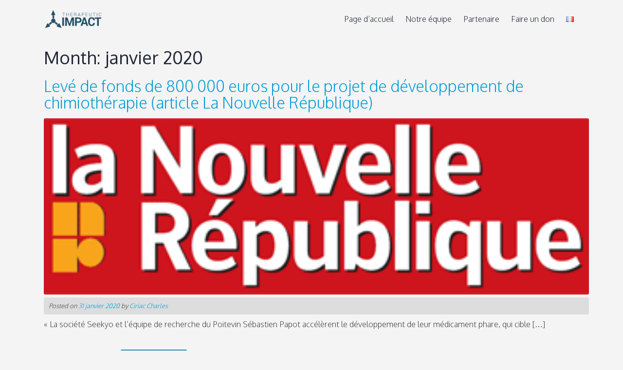

--- FILE ---
content_type: text/html; charset=UTF-8
request_url: https://therapeutic-impact.org/?m=202001
body_size: 10027
content:
<!DOCTYPE html>
<html lang="fr-FR"> 
<head>
<meta charset="UTF-8">
<meta name="viewport" content="width=device-width, initial-scale=1">
<title>janvier 2020 - Therapeutic Impact</title>
<link rel="profile" href="https://gmpg.org/xfn/11">
<link rel="pingback" href="https://therapeutic-impact.org/xmlrpc.php">

	<link rel="shortcut icon" href="https://therapeutic-impact.org/wp-content/uploads/2015/12/favicon.png" />

	<link rel="apple-touch-icon" sizes="144x144" href="https://therapeutic-impact.org/wp-content/uploads/2015/12/logo144.png" />
	<link rel="apple-touch-icon" sizes="114x114" href="https://therapeutic-impact.org/wp-content/uploads/2015/12/logo114.png" />
	<link rel="apple-touch-icon" sizes="72x72" href="https://therapeutic-impact.org/wp-content/uploads/2015/12/logo72.png" />
	<link rel="apple-touch-icon" href="https://therapeutic-impact.org/wp-content/uploads/2015/12/logo57.png" /> 
 
<meta name='robots' content='noindex, follow' />
	<style>img:is([sizes="auto" i], [sizes^="auto," i]) { contain-intrinsic-size: 3000px 1500px }</style>
	
	<!-- This site is optimized with the Yoast SEO plugin v26.8 - https://yoast.com/product/yoast-seo-wordpress/ -->
	<meta property="og:locale" content="fr_FR" />
	<meta property="og:type" content="website" />
	<meta property="og:title" content="janvier 2020 - Therapeutic Impact" />
	<meta property="og:url" content="https://therapeutic-impact.org/?m=202601" />
	<meta property="og:site_name" content="Therapeutic Impact" />
	<meta property="og:image" content="https://therapeutic-impact.org/wp-content/uploads/2016/01/logo-120.png" />
	<meta property="og:image:width" content="120" />
	<meta property="og:image:height" content="39" />
	<meta property="og:image:type" content="image/png" />
	<meta name="twitter:card" content="summary_large_image" />
	<meta name="twitter:site" content="@Therap_IMPACT" />
	<script type="application/ld+json" class="yoast-schema-graph">{"@context":"https://schema.org","@graph":[{"@type":"CollectionPage","@id":null,"url":"https://therapeutic-impact.org/?m=202601","name":"janvier 2020 - Therapeutic Impact","isPartOf":{"@id":"https://therapeutic-impact.org/#website"},"primaryImageOfPage":{"@id":"https://therapeutic-impact.org/?m=202601#primaryimage"},"image":{"@id":"https://therapeutic-impact.org/?m=202601#primaryimage"},"thumbnailUrl":"https://therapeutic-impact.org/wp-content/uploads/2018/07/Logo_de_La_Nouvelle_Rpublique.png","breadcrumb":{"@id":"https://therapeutic-impact.org/?m=202601#breadcrumb"},"inLanguage":"fr-FR"},{"@type":"ImageObject","inLanguage":"fr-FR","@id":"https://therapeutic-impact.org/?m=202601#primaryimage","url":"https://therapeutic-impact.org/wp-content/uploads/2018/07/Logo_de_La_Nouvelle_Rpublique.png","contentUrl":"https://therapeutic-impact.org/wp-content/uploads/2018/07/Logo_de_La_Nouvelle_Rpublique.png","width":343,"height":111},{"@type":"BreadcrumbList","@id":"https://therapeutic-impact.org/?m=202601#breadcrumb","itemListElement":[{"@type":"ListItem","position":1,"name":"Accueil","item":"https://therapeutic-impact.org/"},{"@type":"ListItem","position":2,"name":"Archives pour janvier 2020"}]},{"@type":"WebSite","@id":"https://therapeutic-impact.org/#website","url":"https://therapeutic-impact.org/","name":"Therapeutic Impact","description":"from basic research to medicinal applications","publisher":{"@id":"https://therapeutic-impact.org/#organization"},"potentialAction":[{"@type":"SearchAction","target":{"@type":"EntryPoint","urlTemplate":"https://therapeutic-impact.org/?s={search_term_string}"},"query-input":{"@type":"PropertyValueSpecification","valueRequired":true,"valueName":"search_term_string"}}],"inLanguage":"fr-FR"},{"@type":"Organization","@id":"https://therapeutic-impact.org/#organization","name":"Therapeutic Impact","url":"https://therapeutic-impact.org/","logo":{"@type":"ImageObject","inLanguage":"fr-FR","@id":"https://therapeutic-impact.org/#/schema/logo/image/","url":"https://therapeutic-impact.org/wp-content/uploads/2016/01/logo-120.png","contentUrl":"https://therapeutic-impact.org/wp-content/uploads/2016/01/logo-120.png","width":120,"height":39,"caption":"Therapeutic Impact"},"image":{"@id":"https://therapeutic-impact.org/#/schema/logo/image/"},"sameAs":["https://www.facebook.com/Therapeutic.IMPACT/?fref=ts","https://x.com/Therap_IMPACT","https://www.youtube.com/channel/UCBkbC8oHkDOTKqNHFKbTUMQ"]}]}</script>
	<!-- / Yoast SEO plugin. -->


<link rel='dns-prefetch' href='//netdna.bootstrapcdn.com' />
<link rel='dns-prefetch' href='//fonts.googleapis.com' />
<link rel="alternate" type="application/rss+xml" title="Therapeutic Impact &raquo; Flux" href="https://therapeutic-impact.org/?feed=rss2" />
<link rel="alternate" type="application/rss+xml" title="Therapeutic Impact &raquo; Flux des commentaires" href="https://therapeutic-impact.org/?feed=comments-rss2" />
		<!-- This site uses the Google Analytics by ExactMetrics plugin v8.3.2 - Using Analytics tracking - https://www.exactmetrics.com/ -->
		<!-- Note: ExactMetrics is not currently configured on this site. The site owner needs to authenticate with Google Analytics in the ExactMetrics settings panel. -->
					<!-- No tracking code set -->
				<!-- / Google Analytics by ExactMetrics -->
		<script type="text/javascript">
/* <![CDATA[ */
window._wpemojiSettings = {"baseUrl":"https:\/\/s.w.org\/images\/core\/emoji\/15.0.3\/72x72\/","ext":".png","svgUrl":"https:\/\/s.w.org\/images\/core\/emoji\/15.0.3\/svg\/","svgExt":".svg","source":{"concatemoji":"https:\/\/therapeutic-impact.org\/wp-includes\/js\/wp-emoji-release.min.js?ver=6.7.4"}};
/*! This file is auto-generated */
!function(i,n){var o,s,e;function c(e){try{var t={supportTests:e,timestamp:(new Date).valueOf()};sessionStorage.setItem(o,JSON.stringify(t))}catch(e){}}function p(e,t,n){e.clearRect(0,0,e.canvas.width,e.canvas.height),e.fillText(t,0,0);var t=new Uint32Array(e.getImageData(0,0,e.canvas.width,e.canvas.height).data),r=(e.clearRect(0,0,e.canvas.width,e.canvas.height),e.fillText(n,0,0),new Uint32Array(e.getImageData(0,0,e.canvas.width,e.canvas.height).data));return t.every(function(e,t){return e===r[t]})}function u(e,t,n){switch(t){case"flag":return n(e,"\ud83c\udff3\ufe0f\u200d\u26a7\ufe0f","\ud83c\udff3\ufe0f\u200b\u26a7\ufe0f")?!1:!n(e,"\ud83c\uddfa\ud83c\uddf3","\ud83c\uddfa\u200b\ud83c\uddf3")&&!n(e,"\ud83c\udff4\udb40\udc67\udb40\udc62\udb40\udc65\udb40\udc6e\udb40\udc67\udb40\udc7f","\ud83c\udff4\u200b\udb40\udc67\u200b\udb40\udc62\u200b\udb40\udc65\u200b\udb40\udc6e\u200b\udb40\udc67\u200b\udb40\udc7f");case"emoji":return!n(e,"\ud83d\udc26\u200d\u2b1b","\ud83d\udc26\u200b\u2b1b")}return!1}function f(e,t,n){var r="undefined"!=typeof WorkerGlobalScope&&self instanceof WorkerGlobalScope?new OffscreenCanvas(300,150):i.createElement("canvas"),a=r.getContext("2d",{willReadFrequently:!0}),o=(a.textBaseline="top",a.font="600 32px Arial",{});return e.forEach(function(e){o[e]=t(a,e,n)}),o}function t(e){var t=i.createElement("script");t.src=e,t.defer=!0,i.head.appendChild(t)}"undefined"!=typeof Promise&&(o="wpEmojiSettingsSupports",s=["flag","emoji"],n.supports={everything:!0,everythingExceptFlag:!0},e=new Promise(function(e){i.addEventListener("DOMContentLoaded",e,{once:!0})}),new Promise(function(t){var n=function(){try{var e=JSON.parse(sessionStorage.getItem(o));if("object"==typeof e&&"number"==typeof e.timestamp&&(new Date).valueOf()<e.timestamp+604800&&"object"==typeof e.supportTests)return e.supportTests}catch(e){}return null}();if(!n){if("undefined"!=typeof Worker&&"undefined"!=typeof OffscreenCanvas&&"undefined"!=typeof URL&&URL.createObjectURL&&"undefined"!=typeof Blob)try{var e="postMessage("+f.toString()+"("+[JSON.stringify(s),u.toString(),p.toString()].join(",")+"));",r=new Blob([e],{type:"text/javascript"}),a=new Worker(URL.createObjectURL(r),{name:"wpTestEmojiSupports"});return void(a.onmessage=function(e){c(n=e.data),a.terminate(),t(n)})}catch(e){}c(n=f(s,u,p))}t(n)}).then(function(e){for(var t in e)n.supports[t]=e[t],n.supports.everything=n.supports.everything&&n.supports[t],"flag"!==t&&(n.supports.everythingExceptFlag=n.supports.everythingExceptFlag&&n.supports[t]);n.supports.everythingExceptFlag=n.supports.everythingExceptFlag&&!n.supports.flag,n.DOMReady=!1,n.readyCallback=function(){n.DOMReady=!0}}).then(function(){return e}).then(function(){var e;n.supports.everything||(n.readyCallback(),(e=n.source||{}).concatemoji?t(e.concatemoji):e.wpemoji&&e.twemoji&&(t(e.twemoji),t(e.wpemoji)))}))}((window,document),window._wpemojiSettings);
/* ]]> */
</script>
<style id='wp-emoji-styles-inline-css' type='text/css'>

	img.wp-smiley, img.emoji {
		display: inline !important;
		border: none !important;
		box-shadow: none !important;
		height: 1em !important;
		width: 1em !important;
		margin: 0 0.07em !important;
		vertical-align: -0.1em !important;
		background: none !important;
		padding: 0 !important;
	}
</style>
<link rel='stylesheet' id='wp-block-library-css' href='https://therapeutic-impact.org/wp-includes/css/dist/block-library/style.min.css?ver=6.7.4' type='text/css' media='all' />
<style id='classic-theme-styles-inline-css' type='text/css'>
/*! This file is auto-generated */
.wp-block-button__link{color:#fff;background-color:#32373c;border-radius:9999px;box-shadow:none;text-decoration:none;padding:calc(.667em + 2px) calc(1.333em + 2px);font-size:1.125em}.wp-block-file__button{background:#32373c;color:#fff;text-decoration:none}
</style>
<style id='global-styles-inline-css' type='text/css'>
:root{--wp--preset--aspect-ratio--square: 1;--wp--preset--aspect-ratio--4-3: 4/3;--wp--preset--aspect-ratio--3-4: 3/4;--wp--preset--aspect-ratio--3-2: 3/2;--wp--preset--aspect-ratio--2-3: 2/3;--wp--preset--aspect-ratio--16-9: 16/9;--wp--preset--aspect-ratio--9-16: 9/16;--wp--preset--color--black: #000000;--wp--preset--color--cyan-bluish-gray: #abb8c3;--wp--preset--color--white: #ffffff;--wp--preset--color--pale-pink: #f78da7;--wp--preset--color--vivid-red: #cf2e2e;--wp--preset--color--luminous-vivid-orange: #ff6900;--wp--preset--color--luminous-vivid-amber: #fcb900;--wp--preset--color--light-green-cyan: #7bdcb5;--wp--preset--color--vivid-green-cyan: #00d084;--wp--preset--color--pale-cyan-blue: #8ed1fc;--wp--preset--color--vivid-cyan-blue: #0693e3;--wp--preset--color--vivid-purple: #9b51e0;--wp--preset--gradient--vivid-cyan-blue-to-vivid-purple: linear-gradient(135deg,rgba(6,147,227,1) 0%,rgb(155,81,224) 100%);--wp--preset--gradient--light-green-cyan-to-vivid-green-cyan: linear-gradient(135deg,rgb(122,220,180) 0%,rgb(0,208,130) 100%);--wp--preset--gradient--luminous-vivid-amber-to-luminous-vivid-orange: linear-gradient(135deg,rgba(252,185,0,1) 0%,rgba(255,105,0,1) 100%);--wp--preset--gradient--luminous-vivid-orange-to-vivid-red: linear-gradient(135deg,rgba(255,105,0,1) 0%,rgb(207,46,46) 100%);--wp--preset--gradient--very-light-gray-to-cyan-bluish-gray: linear-gradient(135deg,rgb(238,238,238) 0%,rgb(169,184,195) 100%);--wp--preset--gradient--cool-to-warm-spectrum: linear-gradient(135deg,rgb(74,234,220) 0%,rgb(151,120,209) 20%,rgb(207,42,186) 40%,rgb(238,44,130) 60%,rgb(251,105,98) 80%,rgb(254,248,76) 100%);--wp--preset--gradient--blush-light-purple: linear-gradient(135deg,rgb(255,206,236) 0%,rgb(152,150,240) 100%);--wp--preset--gradient--blush-bordeaux: linear-gradient(135deg,rgb(254,205,165) 0%,rgb(254,45,45) 50%,rgb(107,0,62) 100%);--wp--preset--gradient--luminous-dusk: linear-gradient(135deg,rgb(255,203,112) 0%,rgb(199,81,192) 50%,rgb(65,88,208) 100%);--wp--preset--gradient--pale-ocean: linear-gradient(135deg,rgb(255,245,203) 0%,rgb(182,227,212) 50%,rgb(51,167,181) 100%);--wp--preset--gradient--electric-grass: linear-gradient(135deg,rgb(202,248,128) 0%,rgb(113,206,126) 100%);--wp--preset--gradient--midnight: linear-gradient(135deg,rgb(2,3,129) 0%,rgb(40,116,252) 100%);--wp--preset--font-size--small: 13px;--wp--preset--font-size--medium: 20px;--wp--preset--font-size--large: 36px;--wp--preset--font-size--x-large: 42px;--wp--preset--spacing--20: 0.44rem;--wp--preset--spacing--30: 0.67rem;--wp--preset--spacing--40: 1rem;--wp--preset--spacing--50: 1.5rem;--wp--preset--spacing--60: 2.25rem;--wp--preset--spacing--70: 3.38rem;--wp--preset--spacing--80: 5.06rem;--wp--preset--shadow--natural: 6px 6px 9px rgba(0, 0, 0, 0.2);--wp--preset--shadow--deep: 12px 12px 50px rgba(0, 0, 0, 0.4);--wp--preset--shadow--sharp: 6px 6px 0px rgba(0, 0, 0, 0.2);--wp--preset--shadow--outlined: 6px 6px 0px -3px rgba(255, 255, 255, 1), 6px 6px rgba(0, 0, 0, 1);--wp--preset--shadow--crisp: 6px 6px 0px rgba(0, 0, 0, 1);}:where(.is-layout-flex){gap: 0.5em;}:where(.is-layout-grid){gap: 0.5em;}body .is-layout-flex{display: flex;}.is-layout-flex{flex-wrap: wrap;align-items: center;}.is-layout-flex > :is(*, div){margin: 0;}body .is-layout-grid{display: grid;}.is-layout-grid > :is(*, div){margin: 0;}:where(.wp-block-columns.is-layout-flex){gap: 2em;}:where(.wp-block-columns.is-layout-grid){gap: 2em;}:where(.wp-block-post-template.is-layout-flex){gap: 1.25em;}:where(.wp-block-post-template.is-layout-grid){gap: 1.25em;}.has-black-color{color: var(--wp--preset--color--black) !important;}.has-cyan-bluish-gray-color{color: var(--wp--preset--color--cyan-bluish-gray) !important;}.has-white-color{color: var(--wp--preset--color--white) !important;}.has-pale-pink-color{color: var(--wp--preset--color--pale-pink) !important;}.has-vivid-red-color{color: var(--wp--preset--color--vivid-red) !important;}.has-luminous-vivid-orange-color{color: var(--wp--preset--color--luminous-vivid-orange) !important;}.has-luminous-vivid-amber-color{color: var(--wp--preset--color--luminous-vivid-amber) !important;}.has-light-green-cyan-color{color: var(--wp--preset--color--light-green-cyan) !important;}.has-vivid-green-cyan-color{color: var(--wp--preset--color--vivid-green-cyan) !important;}.has-pale-cyan-blue-color{color: var(--wp--preset--color--pale-cyan-blue) !important;}.has-vivid-cyan-blue-color{color: var(--wp--preset--color--vivid-cyan-blue) !important;}.has-vivid-purple-color{color: var(--wp--preset--color--vivid-purple) !important;}.has-black-background-color{background-color: var(--wp--preset--color--black) !important;}.has-cyan-bluish-gray-background-color{background-color: var(--wp--preset--color--cyan-bluish-gray) !important;}.has-white-background-color{background-color: var(--wp--preset--color--white) !important;}.has-pale-pink-background-color{background-color: var(--wp--preset--color--pale-pink) !important;}.has-vivid-red-background-color{background-color: var(--wp--preset--color--vivid-red) !important;}.has-luminous-vivid-orange-background-color{background-color: var(--wp--preset--color--luminous-vivid-orange) !important;}.has-luminous-vivid-amber-background-color{background-color: var(--wp--preset--color--luminous-vivid-amber) !important;}.has-light-green-cyan-background-color{background-color: var(--wp--preset--color--light-green-cyan) !important;}.has-vivid-green-cyan-background-color{background-color: var(--wp--preset--color--vivid-green-cyan) !important;}.has-pale-cyan-blue-background-color{background-color: var(--wp--preset--color--pale-cyan-blue) !important;}.has-vivid-cyan-blue-background-color{background-color: var(--wp--preset--color--vivid-cyan-blue) !important;}.has-vivid-purple-background-color{background-color: var(--wp--preset--color--vivid-purple) !important;}.has-black-border-color{border-color: var(--wp--preset--color--black) !important;}.has-cyan-bluish-gray-border-color{border-color: var(--wp--preset--color--cyan-bluish-gray) !important;}.has-white-border-color{border-color: var(--wp--preset--color--white) !important;}.has-pale-pink-border-color{border-color: var(--wp--preset--color--pale-pink) !important;}.has-vivid-red-border-color{border-color: var(--wp--preset--color--vivid-red) !important;}.has-luminous-vivid-orange-border-color{border-color: var(--wp--preset--color--luminous-vivid-orange) !important;}.has-luminous-vivid-amber-border-color{border-color: var(--wp--preset--color--luminous-vivid-amber) !important;}.has-light-green-cyan-border-color{border-color: var(--wp--preset--color--light-green-cyan) !important;}.has-vivid-green-cyan-border-color{border-color: var(--wp--preset--color--vivid-green-cyan) !important;}.has-pale-cyan-blue-border-color{border-color: var(--wp--preset--color--pale-cyan-blue) !important;}.has-vivid-cyan-blue-border-color{border-color: var(--wp--preset--color--vivid-cyan-blue) !important;}.has-vivid-purple-border-color{border-color: var(--wp--preset--color--vivid-purple) !important;}.has-vivid-cyan-blue-to-vivid-purple-gradient-background{background: var(--wp--preset--gradient--vivid-cyan-blue-to-vivid-purple) !important;}.has-light-green-cyan-to-vivid-green-cyan-gradient-background{background: var(--wp--preset--gradient--light-green-cyan-to-vivid-green-cyan) !important;}.has-luminous-vivid-amber-to-luminous-vivid-orange-gradient-background{background: var(--wp--preset--gradient--luminous-vivid-amber-to-luminous-vivid-orange) !important;}.has-luminous-vivid-orange-to-vivid-red-gradient-background{background: var(--wp--preset--gradient--luminous-vivid-orange-to-vivid-red) !important;}.has-very-light-gray-to-cyan-bluish-gray-gradient-background{background: var(--wp--preset--gradient--very-light-gray-to-cyan-bluish-gray) !important;}.has-cool-to-warm-spectrum-gradient-background{background: var(--wp--preset--gradient--cool-to-warm-spectrum) !important;}.has-blush-light-purple-gradient-background{background: var(--wp--preset--gradient--blush-light-purple) !important;}.has-blush-bordeaux-gradient-background{background: var(--wp--preset--gradient--blush-bordeaux) !important;}.has-luminous-dusk-gradient-background{background: var(--wp--preset--gradient--luminous-dusk) !important;}.has-pale-ocean-gradient-background{background: var(--wp--preset--gradient--pale-ocean) !important;}.has-electric-grass-gradient-background{background: var(--wp--preset--gradient--electric-grass) !important;}.has-midnight-gradient-background{background: var(--wp--preset--gradient--midnight) !important;}.has-small-font-size{font-size: var(--wp--preset--font-size--small) !important;}.has-medium-font-size{font-size: var(--wp--preset--font-size--medium) !important;}.has-large-font-size{font-size: var(--wp--preset--font-size--large) !important;}.has-x-large-font-size{font-size: var(--wp--preset--font-size--x-large) !important;}
:where(.wp-block-post-template.is-layout-flex){gap: 1.25em;}:where(.wp-block-post-template.is-layout-grid){gap: 1.25em;}
:where(.wp-block-columns.is-layout-flex){gap: 2em;}:where(.wp-block-columns.is-layout-grid){gap: 2em;}
:root :where(.wp-block-pullquote){font-size: 1.5em;line-height: 1.6;}
</style>
<link rel='stylesheet' id='page-list-style-css' href='https://therapeutic-impact.org/wp-content/plugins/page-list/css/page-list.css?ver=5.7' type='text/css' media='all' />
<link rel='stylesheet' id='business-font-awesome-css' href='//netdna.bootstrapcdn.com/font-awesome/4.7.0/css/font-awesome.min.css?ver=4.7.0' type='text/css' media='all' />
<link rel='stylesheet' id='business-style-css' href='https://therapeutic-impact.org/wp-content/themes/business/style.css?ver=6.7.4' type='text/css' media='all' />
<style id='business-style-inline-css' type='text/css'>
h1, h2, h3, h4, h5, h6 { font-family: Oxygen; }
body, button, input, select, textarea { font-family: Oxygen; }

</style>
<link rel='stylesheet' id='business-headings-fonts-css' href='//fonts.googleapis.com/css?family=Oxygen%3A400%2C300%2C700&#038;ver=6.7.4' type='text/css' media='all' />
<link rel='stylesheet' id='business-body-fonts-css' href='//fonts.googleapis.com/css?family=Oxygen%3A400%2C300%2C700&#038;ver=6.7.4' type='text/css' media='all' />
<link rel='stylesheet' id='business-sidr-component-css' href='https://therapeutic-impact.org/wp-content/themes/business/css/component.css?ver=6.7.4' type='text/css' media='all' />
<link rel='stylesheet' id='googleFonts-css' href='//fonts.googleapis.com/css?family=Open+Sans%3A400italic%2C400%2C300%2C600&#038;ver=6.7.4' type='text/css' media='all' />
<script type="text/javascript" src="https://therapeutic-impact.org/wp-content/themes/business/js/modernizr.custom.js?ver=6.7.4" id="business-modernizr-js"></script>
<script type="text/javascript" src="https://therapeutic-impact.org/wp-includes/js/jquery/jquery.min.js?ver=3.7.1" id="jquery-core-js"></script>
<script type="text/javascript" src="https://therapeutic-impact.org/wp-includes/js/jquery/jquery-migrate.min.js?ver=3.4.1" id="jquery-migrate-js"></script>
<script type="text/javascript" src="https://therapeutic-impact.org/wp-content/themes/business/js/jquery.sequence-min.js?ver=6.7.4" id="business-slider-js"></script>
<link rel="https://api.w.org/" href="https://therapeutic-impact.org/index.php?rest_route=/" /><link rel="EditURI" type="application/rsd+xml" title="RSD" href="https://therapeutic-impact.org/xmlrpc.php?rsd" />
<meta name="generator" content="WordPress 6.7.4" />
<!--[if lt IE 9]>
<script src="https://therapeutic-impact.org/wp-content/themes/business/js/html5shiv.js"></script>
<![endif]-->
	<!-- business customizer CSS -->
	<style>
		body {
			border-color: #009dd6;
		}
		a {
			color: #009dd6;
		}
		
		a:hover {
			color: #dd3333;  
		}
		
		#sequence .slide-arrow { background: #298db2; } 
		.main-navigation .current_page_item a, .main-navigation .current-menu-item a, .main-navigation li:hover > a, a:focus, a:active { color: #298db2 !important; }
		.services .fa, .social-media-icons .fa  { color: #298db2; }  
		.entry-header { background: #298db2; }
		.home-entry-title:after, .member-entry-title:after, .works-entry-title:after, .client-entry-title:after { border-color: #298db2; } 
		.main-navigation ul ul li, blockquote { border-color: #298db2; }
		button, input[type="button"], input[type="reset"], input[type="submit"] { background: #298db2; border-color: #298db2; }  
		
		.home-blog .entry-footer:hover, button:hover, input[type="button"]:hover, input[type="reset"]:hover, input[type="submit"]:hover { border-color: #21718c; background: #21718c; }  
		  
	</style>
<link href="//maxcdn.bootstrapcdn.com/font-awesome/4.2.0/css/font-awesome.min.css"  rel="stylesheet"><style type="text/css" id="custom-background-css">
body.custom-background { background-color: #f4f4f4; }
</style>
	
<!-- My Custom CSS Start -->
<style type="text/css">
/* Plugin Author: Salvatore Noschese */
@import url('https://therapeutic-impact.org/wp-content/themes/business/inc/my_style.css?1610203920');
/* Also known as: DarkWolf - http://www.darkwolf.it/ */
</style>
<!-- My Custom CSS End -->
</head>

<body data-rsssl=1 class="archive date custom-background group-blog" class="no-js">

	<div id="page" class="hfeed site">
		<a class="skip-link screen-reader-text" href="#content">Skip to content</a>

		<header id="masthead" class="site-header" role="banner">
    		<div class="grid grid-pad head-overflow">
				
                <div class="site-branding col-3-12 mobile-col-2-3">
        			
					  
    				<div class="site-logo"> 
       					<a href='https://therapeutic-impact.org/' title='Therapeutic Impact' rel='home'><img src='https://therapeutic-impact.org/wp-content/uploads/2015/12/logoimpact1.png' width="120" alt='Therapeutic Impact'></a> 
    				</div>
					 
			
            	</div><!-- site-branding --> 

				<div class="col-9-12 mobile-col-1-3"> 	
                    <nav id="site-navigation" class="main-navigation" role="navigation">
						<a id="showLeft" class="mobileNav push-right"><i class="fa fa-bars"></i></a>
            			<div id="main-nav"><div class="menu-main-menu-container"><ul id="menu-main-menu" class="menu"><li id="menu-item-46" class="menu-item menu-item-type-post_type menu-item-object-page menu-item-46"><a href="https://therapeutic-impact.org/?page_id=43">Page d&rsquo;accueil</a></li>
<li id="menu-item-153" class="menu-item menu-item-type-post_type menu-item-object-page menu-item-153"><a href="https://therapeutic-impact.org/?page_id=88">Notre équipe</a></li>
<li id="menu-item-190" class="menu-item menu-item-type-post_type menu-item-object-page menu-item-190"><a href="https://therapeutic-impact.org/?page_id=188">Partenaire</a></li>
<li id="menu-item-481" class="menu-item menu-item-type-post_type menu-item-object-page menu-item-481"><a href="https://therapeutic-impact.org/?page_id=479">Faire un don</a></li>
<li id="menu-item-155-fr" class="lang-item lang-item-3 lang-item-fr current-lang lang-item-first menu-item menu-item-type-custom menu-item-object-custom menu-item-155-fr"><a href="https://therapeutic-impact.org/?m=202001" hreflang="fr-FR" lang="fr-FR"><img src="[data-uri]" alt="Français" width="16" height="11" style="width: 16px; height: 11px;" /></a></li>
</ul></div></div>
					</nav><!-- #site-navigation -->       
                </div><!-- col-9-12 -->
    
    		</div><!-- grid -->
		</header><!-- #masthead -->
    
    	<nav class="cbp-spmenu cbp-spmenu-vertical cbp-spmenu-left" id="cbp-spmenu-s1">
			<h3>Menu</h3> 
			<div class="menu-main-menu-container"><ul id="menu-main-menu-1" class="menu"><li class="menu-item menu-item-type-post_type menu-item-object-page menu-item-46"><a href="https://therapeutic-impact.org/?page_id=43">Page d&rsquo;accueil</a></li>
<li class="menu-item menu-item-type-post_type menu-item-object-page menu-item-153"><a href="https://therapeutic-impact.org/?page_id=88">Notre équipe</a></li>
<li class="menu-item menu-item-type-post_type menu-item-object-page menu-item-190"><a href="https://therapeutic-impact.org/?page_id=188">Partenaire</a></li>
<li class="menu-item menu-item-type-post_type menu-item-object-page menu-item-481"><a href="https://therapeutic-impact.org/?page_id=479">Faire un don</a></li>
<li class="lang-item lang-item-3 lang-item-fr current-lang lang-item-first menu-item menu-item-type-custom menu-item-object-custom menu-item-155-fr"><a href="https://therapeutic-impact.org/?m=202001" hreflang="fr-FR" lang="fr-FR"><img src="[data-uri]" alt="Français" width="16" height="11" style="width: 16px; height: 11px;" /></a></li>
</ul></div>		</nav>

	<section id="content" class="site-content">
	
    <div class="grid grid-pad">
	<section id="primary" class="content-area">
		<main id="main" class="site-main" role="main">

		
			<header class="page-header">
				<h1 class="page-title">
					Month: <span>janvier 2020</span>				</h1>
							</header><!-- .page-header -->

						
				
<article id="post-924" class="post-924 post type-post status-publish format-standard has-post-thumbnail hentry category-non-classe">
	<header class="index-entry-header">
		<h1 class="entry-title"><a href="https://therapeutic-impact.org/?p=924" rel="bookmark">Levé de fonds de 800 000 euros pour le projet de développement de chimiothérapie (article La Nouvelle République)</a></h1>        <img width="343" height="111" src="https://therapeutic-impact.org/wp-content/uploads/2018/07/Logo_de_La_Nouvelle_Rpublique.png" class="attachment-archive-blog size-archive-blog wp-post-image" alt="" decoding="async" srcset="https://therapeutic-impact.org/wp-content/uploads/2018/07/Logo_de_La_Nouvelle_Rpublique.png 343w, https://therapeutic-impact.org/wp-content/uploads/2018/07/Logo_de_La_Nouvelle_Rpublique-300x97.png 300w" sizes="(max-width: 343px) 100vw, 343px" />
				<div class="entry-meta">
			<span class="posted-on">Posted on <a href="https://therapeutic-impact.org/?p=924" rel="bookmark"><time class="entry-date published" datetime="2020-01-31T07:45:03+01:00">31 janvier 2020</time><time class="updated" datetime="2020-01-31T07:58:54+01:00">31 janvier 2020</time></a></span><span class="byline"> by <span class="author vcard"><a class="url fn n" href="https://therapeutic-impact.org/?author=7">Ciriac Charles</a></span></span>		</div><!-- .entry-meta -->
			</header><!-- .entry-header -->

	<div class="entry-content">
		<p>« La société Seekyo et l’équipe de recherche du Poitevin Sébastien Papot accélèrent le développement de leur médicament phare, qui cible [&hellip;]</p>
         
			</div><!-- .entry-content -->

	<footer class="entry-footer">
								<span class="cat-links">
				Posted in <a href="https://therapeutic-impact.org/?cat=1" rel="category">Non classé</a>			</span>
			
					
		<a href="https://therapeutic-impact.org/?p=924"><button style="margin-top: 1em;">Read More</button></a>

			</footer><!-- .entry-footer -->
</article><!-- #post-## -->
			
				
<article id="post-918" class="post-918 post type-post status-publish format-standard has-post-thumbnail hentry category-non-classe">
	<header class="index-entry-header">
		<h1 class="entry-title"><a href="https://therapeutic-impact.org/?p=918" rel="bookmark">L’équipe de Therapeutic IMPACT vous souhaite une excellente année 2020 !</a></h1>        <img width="531" height="300" src="https://therapeutic-impact.org/wp-content/uploads/2020/01/Capture-2020-TI.png" class="attachment-archive-blog size-archive-blog wp-post-image" alt="" decoding="async" fetchpriority="high" srcset="https://therapeutic-impact.org/wp-content/uploads/2020/01/Capture-2020-TI.png 954w, https://therapeutic-impact.org/wp-content/uploads/2020/01/Capture-2020-TI-300x169.png 300w, https://therapeutic-impact.org/wp-content/uploads/2020/01/Capture-2020-TI-768x434.png 768w" sizes="(max-width: 531px) 100vw, 531px" />
				<div class="entry-meta">
			<span class="posted-on">Posted on <a href="https://therapeutic-impact.org/?p=918" rel="bookmark"><time class="entry-date published" datetime="2020-01-07T21:19:11+01:00">7 janvier 2020</time><time class="updated" datetime="2020-01-07T21:28:47+01:00">7 janvier 2020</time></a></span><span class="byline"> by <span class="author vcard"><a class="url fn n" href="https://therapeutic-impact.org/?author=7">Ciriac Charles</a></span></span>		</div><!-- .entry-meta -->
			</header><!-- .entry-header -->

	<div class="entry-content">
		<p>En ce début d’année 2020 et de nouvelle décennie, je voulais vous souhaiter une excellente nouvelle année, beaucoup de bonheur [&hellip;]</p>
         
			</div><!-- .entry-content -->

	<footer class="entry-footer">
								<span class="cat-links">
				Posted in <a href="https://therapeutic-impact.org/?cat=1" rel="category">Non classé</a>			</span>
			
					
		<a href="https://therapeutic-impact.org/?p=918"><button style="margin-top: 1em;">Read More</button></a>

			</footer><!-- .entry-footer -->
</article><!-- #post-## -->
			
			
		
		</main><!-- #main -->
	</section><!-- #primary -->


	<div id="secondary" class="widget-area col-3-12" role="complementary">
		<aside id="text-3" class="widget widget_text"><h1 class="widget-title">Faire un Don</h1>			<div class="textwidget"><iframe id="haWidget" src="//www.helloasso.com/widgets/don.aspx?beneficiaire=therapeutic-impact&collecteur=developper-un-traitement-innovant-et-efficace-contre-le-cancer&type=ASSO&color=%23298db2" style="width:100%;height:650px;border:none;" onload="scroll(0,0);"></iframe> </div>
		</aside>	</div><!-- #secondary --> 

	</div>
 
    
     
   <div class="home-cta"> 
    	<div class="grid grid-pad"> 
    		
                        
            	<div class="col-10-12">
            		<h4> Vous pouvez nous aider à développer un traitement efficace contre le cancer !</h4> 
            	</div><!-- col-10-12 -->
           	
            	<div class="col-2-12 push-right">
            
            		<a href="https://therapeutic-impact.org/?page_id=599">
            		<button>Faire un don</button>
            		</a>
            
            	</div><!-- col-2-12 -->
            
                        
    	</div><!-- grid -->
    </div> <!-- home-cta --> 
    
    	 

	</section><!-- #content -->
    
	<footer id="colophon" class="site-footer" role="contentinfo"> 
    	<div class="grid grid-pad">
    		
			                <div class="col-1-4">
    				<aside id="nav_menu-3" class="widget widget_nav_menu"><h5 class="widget-title">Crédits &#038; Mentions</h5><div class="menu-main-menu-container"><ul id="menu-main-menu-2" class="menu"><li class="menu-item menu-item-type-post_type menu-item-object-page menu-item-46"><a href="https://therapeutic-impact.org/?page_id=43">Page d&rsquo;accueil</a></li>
<li class="menu-item menu-item-type-post_type menu-item-object-page menu-item-153"><a href="https://therapeutic-impact.org/?page_id=88">Notre équipe</a></li>
<li class="menu-item menu-item-type-post_type menu-item-object-page menu-item-190"><a href="https://therapeutic-impact.org/?page_id=188">Partenaire</a></li>
<li class="menu-item menu-item-type-post_type menu-item-object-page menu-item-481"><a href="https://therapeutic-impact.org/?page_id=479">Faire un don</a></li>
<li class="lang-item lang-item-3 lang-item-fr current-lang lang-item-first menu-item menu-item-type-custom menu-item-object-custom menu-item-155-fr"><a href="https://therapeutic-impact.org/?m=202001" hreflang="fr-FR" lang="fr-FR"><img src="[data-uri]" alt="Français" width="16" height="11" style="width: 16px; height: 11px;" /></a></li>
</ul></div></aside><aside id="text-2" class="widget widget_text">			<div class="textwidget"><a style="font: 1.5em sans-serif;text-transform: uppercase;max-width:150px;text-decoration: none;display: block;background: #298db2;text-align: center;margin: auto;padding: .75em .5em;color: #FFF;" href="https://www.helloasso.com/associations/therapeutic-impact/collectes/developper-un-traitement-innovant-et-efficace-contre-le-cancer">Faire un don</a></div>
		</aside>                </div><!-- col-1-4 -->   
    		   
    		                <div class="col-1-4">
    				<aside id="nav_menu-4" class="widget widget_nav_menu"><h5 class="widget-title">Partenaires SMP</h5><div class="menu-footer-partenaires-container"><ul id="menu-footer-partenaires" class="menu"><li id="menu-item-424" class="menu-item menu-item-type-custom menu-item-object-custom menu-item-424"><a href="http://cnrs.fr/">CNRS</a></li>
<li id="menu-item-425" class="menu-item menu-item-type-custom menu-item-object-custom menu-item-425"><a href="http://ligue-cancer.net/">Ligue contre le cancer</a></li>
<li id="menu-item-426" class="menu-item menu-item-type-custom menu-item-object-custom menu-item-426"><a href="http://poitou-charentes.fr/">Région Poitou-Charentes</a></li>
<li id="menu-item-427" class="menu-item menu-item-type-custom menu-item-object-custom menu-item-427"><a href="http://www.enseignementsup-recherche.gouv.fr/">Ministère de la Recherche</a></li>
<li id="menu-item-428" class="menu-item menu-item-type-custom menu-item-object-custom menu-item-428"><a href="http://www2.sct-asso.fr/">Société de Chimie Thérapeutique</a></li>
<li id="menu-item-429" class="menu-item menu-item-type-custom menu-item-object-custom menu-item-429"><a href="http://www.agence-nationale-recherche.fr/">Agence Nationale de la Recherche</a></li>
<li id="menu-item-430" class="menu-item menu-item-type-custom menu-item-object-custom menu-item-430"><a href="http://www.canceropole-grandouest.com/">Cancéropôle Grand Ouest</a></li>
</ul></div></aside>                </div><!-- col-1-4 -->    
    		 
    	  		
    		                <div class="col-1-4"> 
    				<aside id="search-4" class="widget widget_search"><h5 class="widget-title">Rechercher sur le site</h5><form role="search" method="get" class="search-form" action="https://therapeutic-impact.org/">
				<label>
					<span class="screen-reader-text">Rechercher :</span>
					<input type="search" class="search-field" placeholder="Rechercher…" value="" name="s" />
				</label>
				<input type="submit" class="search-submit" value="Rechercher" />
			<input type="hidden" name="lang" value="fr" /></form></aside>    
    			</div><!-- col-1-4 -->
			    		
    		                <div class="col-1-4">
    				<aside id="archives-3" class="widget widget_archive"><h5 class="widget-title">Archives</h5>
			<ul>
					<li><a href='https://therapeutic-impact.org/?m=202601'>janvier 2026</a></li>
	<li><a href='https://therapeutic-impact.org/?m=202510'>octobre 2025</a></li>
	<li><a href='https://therapeutic-impact.org/?m=202509'>septembre 2025</a></li>
	<li><a href='https://therapeutic-impact.org/?m=202503'>mars 2025</a></li>
	<li><a href='https://therapeutic-impact.org/?m=202501'>janvier 2025</a></li>
	<li><a href='https://therapeutic-impact.org/?m=202411'>novembre 2024</a></li>
	<li><a href='https://therapeutic-impact.org/?m=202410'>octobre 2024</a></li>
	<li><a href='https://therapeutic-impact.org/?m=202408'>août 2024</a></li>
	<li><a href='https://therapeutic-impact.org/?m=202403'>mars 2024</a></li>
	<li><a href='https://therapeutic-impact.org/?m=202402'>février 2024</a></li>
	<li><a href='https://therapeutic-impact.org/?m=202401'>janvier 2024</a></li>
	<li><a href='https://therapeutic-impact.org/?m=202311'>novembre 2023</a></li>
	<li><a href='https://therapeutic-impact.org/?m=202310'>octobre 2023</a></li>
	<li><a href='https://therapeutic-impact.org/?m=202306'>juin 2023</a></li>
	<li><a href='https://therapeutic-impact.org/?m=202305'>mai 2023</a></li>
	<li><a href='https://therapeutic-impact.org/?m=202304'>avril 2023</a></li>
	<li><a href='https://therapeutic-impact.org/?m=202303'>mars 2023</a></li>
	<li><a href='https://therapeutic-impact.org/?m=202302'>février 2023</a></li>
	<li><a href='https://therapeutic-impact.org/?m=202301'>janvier 2023</a></li>
	<li><a href='https://therapeutic-impact.org/?m=202207'>juillet 2022</a></li>
	<li><a href='https://therapeutic-impact.org/?m=202206'>juin 2022</a></li>
	<li><a href='https://therapeutic-impact.org/?m=202205'>mai 2022</a></li>
	<li><a href='https://therapeutic-impact.org/?m=202204'>avril 2022</a></li>
	<li><a href='https://therapeutic-impact.org/?m=202203'>mars 2022</a></li>
	<li><a href='https://therapeutic-impact.org/?m=202202'>février 2022</a></li>
	<li><a href='https://therapeutic-impact.org/?m=202201'>janvier 2022</a></li>
	<li><a href='https://therapeutic-impact.org/?m=202112'>décembre 2021</a></li>
	<li><a href='https://therapeutic-impact.org/?m=202111'>novembre 2021</a></li>
	<li><a href='https://therapeutic-impact.org/?m=202103'>mars 2021</a></li>
	<li><a href='https://therapeutic-impact.org/?m=202102'>février 2021</a></li>
	<li><a href='https://therapeutic-impact.org/?m=202101'>janvier 2021</a></li>
	<li><a href='https://therapeutic-impact.org/?m=202005'>mai 2020</a></li>
	<li><a href='https://therapeutic-impact.org/?m=202001'>janvier 2020</a></li>
	<li><a href='https://therapeutic-impact.org/?m=201910'>octobre 2019</a></li>
	<li><a href='https://therapeutic-impact.org/?m=201903'>mars 2019</a></li>
	<li><a href='https://therapeutic-impact.org/?m=201901'>janvier 2019</a></li>
	<li><a href='https://therapeutic-impact.org/?m=201812'>décembre 2018</a></li>
	<li><a href='https://therapeutic-impact.org/?m=201811'>novembre 2018</a></li>
	<li><a href='https://therapeutic-impact.org/?m=201810'>octobre 2018</a></li>
	<li><a href='https://therapeutic-impact.org/?m=201808'>août 2018</a></li>
	<li><a href='https://therapeutic-impact.org/?m=201807'>juillet 2018</a></li>
	<li><a href='https://therapeutic-impact.org/?m=201804'>avril 2018</a></li>
	<li><a href='https://therapeutic-impact.org/?m=201803'>mars 2018</a></li>
	<li><a href='https://therapeutic-impact.org/?m=201801'>janvier 2018</a></li>
	<li><a href='https://therapeutic-impact.org/?m=201710'>octobre 2017</a></li>
	<li><a href='https://therapeutic-impact.org/?m=201704'>avril 2017</a></li>
	<li><a href='https://therapeutic-impact.org/?m=201702'>février 2017</a></li>
	<li><a href='https://therapeutic-impact.org/?m=201612'>décembre 2016</a></li>
	<li><a href='https://therapeutic-impact.org/?m=201610'>octobre 2016</a></li>
	<li><a href='https://therapeutic-impact.org/?m=201608'>août 2016</a></li>
	<li><a href='https://therapeutic-impact.org/?m=201607'>juillet 2016</a></li>
	<li><a href='https://therapeutic-impact.org/?m=201605'>mai 2016</a></li>
	<li><a href='https://therapeutic-impact.org/?m=201604'>avril 2016</a></li>
	<li><a href='https://therapeutic-impact.org/?m=201603'>mars 2016</a></li>
	<li><a href='https://therapeutic-impact.org/?m=201602'>février 2016</a></li>
	<li><a href='https://therapeutic-impact.org/?m=201601'>janvier 2016</a></li>
	<li><a href='https://therapeutic-impact.org/?m=201512'>décembre 2015</a></li>
			</ul>

			</aside>  
    			</div><!-- col-1-4 --> 
			            
    	</div><!-- grid -->
        
    	<div class="grid grid-pad">
			<div class="site-info col-1-1"></span>
         		
                <div><ul class='social-media-icons'>            <li>
                <a href="https://www.facebook.com/Therapeutic.IMPACT/?fref=ts">
                                            <i class="fa fa-facebook"></i>                </a>
            </li>            <li>
                <a href="https://www.youtube.com/channel/UCBkbC8oHkDOTKqNHFKbTUMQ">
                                            <i class="fa fa-youtube"></i>                </a>
            </li></ul></div>
                     
			 						Theme: business by <a href="http://modernthemes.net" rel="designer">modernthemes.net</a> 
				 
                     
			</div><!-- .site-info -->
    	</div><!-- grid -->
	
    </footer><!-- #colophon -->
    
	</div><!-- #page -->


		<!-- GA Google Analytics @ https://m0n.co/ga -->
		<script>
			(function(i,s,o,g,r,a,m){i['GoogleAnalyticsObject']=r;i[r]=i[r]||function(){
			(i[r].q=i[r].q||[]).push(arguments)},i[r].l=1*new Date();a=s.createElement(o),
			m=s.getElementsByTagName(o)[0];a.async=1;a.src=g;m.parentNode.insertBefore(a,m)
			})(window,document,'script','https://www.google-analytics.com/analytics.js','ga');
			ga('create', 'UA-71254641-1', 'auto');
			ga('set', 'anonymizeIp', true);
			ga('send', 'pageview');
		</script>

	<script type="text/javascript" src="https://therapeutic-impact.org/wp-content/themes/business/js/classie.js?ver=6.7.4" id="business-classie-js"></script>
<script type="text/javascript" src="https://therapeutic-impact.org/wp-content/themes/business/js/navigation.js?ver=20120206" id="business-navigation-js"></script>
<script type="text/javascript" src="https://therapeutic-impact.org/wp-content/themes/business/js/skip-link-focus-fix.js?ver=20130115" id="business-skip-link-focus-fix-js"></script>
<script type="text/javascript" src="https://therapeutic-impact.org/wp-content/themes/business/js/codemirror.js?ver=6.7.4" id="business-codemirrorJS-js"></script>
<script type="text/javascript" src="https://therapeutic-impact.org/wp-content/themes/business/js/css.js?ver=6.7.4" id="business-cssJS-js"></script>
<script type="text/javascript" src="https://therapeutic-impact.org/wp-content/themes/business/js/jquery.placeholder.js?ver=6.7.4" id="business-placeholder-js"></script>
<script type="text/javascript" src="https://therapeutic-impact.org/wp-content/themes/business/js/placeholdertext.js?ver=6.7.4" id="business-placeholdertext-js"></script>
<script type="text/javascript" src="https://therapeutic-impact.org/wp-content/themes/business/js/business.scripts.js?ver=6.7.4" id="business-scripts-js"></script>

</body>
</html>


--- FILE ---
content_type: text/css
request_url: https://therapeutic-impact.org/wp-content/themes/business/inc/my_style.css?1610203920
body_size: 156
content:
/********* Do not edit this file *********/
/*
My Custom CSS - Maked by Salvatore Noschese
a.k.a. DarkWolf - http://www://darkwolf.it/
*/

#content .services {
 padding:10px 0; 
}
.su-posts-default-loop .su-post-thumbnail img {
    max-width: 200px;
    max-height: 200px;
}
.su-posts-default-loop .su-post-thumbnail {
    width: 200px;
    height: 200px;
}
.main-navigation ul {
    margin: -1px;
}

--- FILE ---
content_type: text/plain
request_url: https://www.google-analytics.com/j/collect?v=1&_v=j102&aip=1&a=1046317571&t=pageview&_s=1&dl=https%3A%2F%2Ftherapeutic-impact.org%2F%3Fm%3D202001&ul=en-us%40posix&dt=janvier%202020%20-%20Therapeutic%20Impact&sr=1280x720&vp=1280x720&_u=YEBAAEABAAAAACAAI~&jid=736473244&gjid=1179984807&cid=1747973041.1769244501&tid=UA-71254641-1&_gid=1468743607.1769244501&_r=1&_slc=1&z=177868850
body_size: -453
content:
2,cG-8MY9L0SVQJ